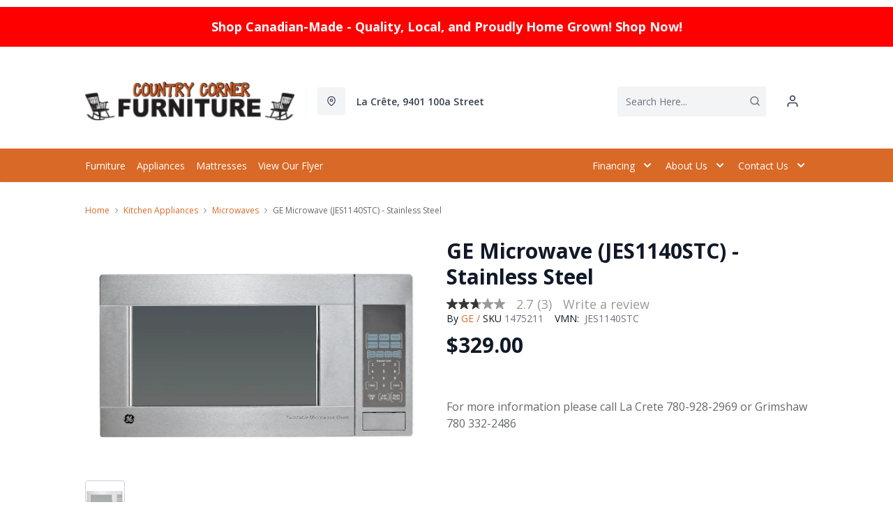

--- FILE ---
content_type: text/html; charset=utf-8
request_url: https://www.countrycornerfurniture.com/products/ge-microwave-jes1140stc-stainless-steel?view=product-endpoint
body_size: 1941
content:


{
"product":{
        "id": 8168831942889,
"title": "GE Microwave (JES1140STC) - Stainless Steel",
"tags": ["Appliances",
"Brand_GE",
"Colour_Stainless Steel",
"data-feed-3-0",
"Dimensions (Width)_15&quot;-28&quot;",
"Energy Star Qualified_No",
"Kitchen Appliances",
"Kitchen Appliances-Microwaves",
"Microwaves",
"newversion",
"OnListingPage_true",
"recliner-theme",
"Regular",
"Room-Kitchen Appliances",
"RoomGrouping-Kitchen Appliances-Microwaves",
"SeriesId_GEA-MIC-00001",
"ShowOnListing",
"Style_Counter Top",
"VendorId-GEA",
"Web Series_GEA-JES1140STC"
],
"online_store_url": "\/products\/ge-microwave-jes1140stc-stainless-steel",
"product_type": "Microwave",
"handle": "ge-microwave-jes1140stc-stainless-steel",
"available": true,
"body_html": "",
"collections": ["kitchen-appliances"
],
"price": 32900,
"price_max": 32900,
"price_min": 32900,
"price_varies": false,
"compare_at_price": null,
"compare_at_price_max": 0,
"compare_at_price_min": 0,
"compare_at_price_varies":false,
"has_only_default_variant": true,
"featured_image": "\/\/www.countrycornerfurniture.com\/cdn\/shop\/products\/1_74481cf4-35c1-4cd2-a814-82217ca4f38b_400x.jpg?v=1735584361",
"placeholder_image": "\/\/www.countrycornerfurniture.com\/cdn\/shop\/products\/1_74481cf4-35c1-4cd2-a814-82217ca4f38b_20x.jpg?v=1735584361",
"meta_info":null,
"page_id":null,
"zone_price_range":null,
"productGroupId":"208947",
"options": [
  {
  "name": "Title",
  "option_group": "option1",
  "position": 1,
  "values": [
    "Default Title"
  
  ]
  }

],
"images": [
  {
  "id": 41253068931305,
  "altText": "GE Microwave (JES1140STC) - Stainless Steel",
  "height": 2048,
  "width": 2048,
  "position": 1,
  "src": "\/\/www.countrycornerfurniture.com\/cdn\/shop\/products\/1_74481cf4-35c1-4cd2-a814-82217ca4f38b.jpg?v=1735584361",
  "src_small": "\/\/www.countrycornerfurniture.com\/cdn\/shop\/products\/1_74481cf4-35c1-4cd2-a814-82217ca4f38b_400x.jpg?v=1735584361",
  "src_placeholder": "\/\/www.countrycornerfurniture.com\/cdn\/shop\/products\/1_74481cf4-35c1-4cd2-a814-82217ca4f38b_50x.jpg?v=1735584361"
  }

],
"variants": [
  {
  "price": 32900,
  "compare_at_price": null,
  "image_id": 41253068931305,"image": {
    "id": 41253068931305,
    "altText": "GE Microwave (JES1140STC) - Stainless Steel",
    "height": 2048,
    "width": 2048,
    "position": 1,
    "src": "\/\/www.countrycornerfurniture.com\/cdn\/shop\/products\/1_74481cf4-35c1-4cd2-a814-82217ca4f38b.jpg?v=1735584361",
    "src_small": "\/\/www.countrycornerfurniture.com\/cdn\/shop\/products\/1_74481cf4-35c1-4cd2-a814-82217ca4f38b_400x.jpg?v=1735584361",
    "src_placeholder": "\/\/www.countrycornerfurniture.com\/cdn\/shop\/products\/1_74481cf4-35c1-4cd2-a814-82217ca4f38b_50x.jpg?v=1735584361"
    },"available": true,
  "inventory_quantity": 0,
  "id": 45327711764713,
  "barcode": "067732080076",
  "option1": "Default Title",
  "option2": null,
  "option3": null,
  "position": 1,
  "sku": "1475211",
  "selected": false,
  "url": "\/products\/ge-microwave-jes1140stc-stainless-steel?variant=45327711764713",
  "title": "Default Title",
  "meta_badges": null,
  "additionalDimensions": null,
  "atpDate":null,
  "features":["Cooking Complete Reminder","Child Lock-Out","1.1 cu. ft. Oven Capacity","Style - Full-Size"],
  "itemsIncluded":null,
  "productDescription":{"error":"json not allowed for this object"},
  "productDetails":null,
  "promos":null,
  "specifications":{"Dimensions":{"Width":21.3,"Depth":16.0,"Height":11.9,"UnitOfMeasure":"inches"},"Weight":{"Value":0.0,"UnitOfMeasure":"pounds"},"Lines":[{"Caption":"Brand","Value":"GE"},{"Caption":"Colour","Value":"Stainless Steel"},{"Caption":"Energy Star Qualified","Value":"No"},{"Caption":"Style","Value":"Counter Top"}]},
  "assembly":null,
  "promoInfo":{"error":"json not allowed for this object"},
  "vendor": {
  "Brand": "GE",
  "Brand_link": "ge",
  "VendorModelNumber": "JES1140STC"
  },
  "financing":null,
  "assets":{"images":{"items":[{"PublicId":"products\/GEA\/JES1140STC\/images\/1","metadata":{"title":"GE Microwave (JES1140STC) - Stainless Steel","alt":"GE Microwave (JES1140STC) - Stainless Steel"}}]}},
  "zone_prices": null,
  "info": {"Vendor":"GEA","Brand":"GE","Financing":"ApplElect","VendorModelNumber":"JES1140STC"},
  "browseSearch": null,
  "attributes":[
  
  
    
    
    
  
    
    
    
  
    
    
    
  
    
    
    
  
    
    
    
  
    
    
    
  
    
    
    
  
    
    
    
  
  
  
  

  
    
    [{"h":"80B1927A0F31E810","l":"Description","vt":"object","v":null,"lvl":1,"i":["4C5734C10C91DD3B"]},{"h":"CE46B9948AE8B17B","l":"Overview","vt":"object","v":null,"lvl":1,"i":["789622AC115BE878"]},{"h":"CE46B9948AE8B17B","l":"Weight \u0026 Dimensions","vt":"object","v":null,"lvl":1,"i":["2C123964AAE04302","14D9B9CAC122C845"]},{"h":"B576A5C0CA24F6B2","l":"Specifications","vt":"object","v":null,"lvl":1,"i":["89F944319C2EB3DE","5A047DAF5B859095"]},{"h":"89F944319C2EB3DE","l":"Features","vt":"object","v":null,"lvl":null,"i":["D384D0247A345373","2888F84FC2151FD3","86780358B1CE1AEE","7CCE2D5955894FEC","3A9CC7B47146C733","3162F65EAAC2D73B","9763C0EC3FF3F820","6DE9AACB89DB086C","1B3C4959BDC95275"]},{"h":"2C123964AAE04302","l":"Dimensions","vt":"object","v":null,"lvl":null,"i":["EEFB68EF1E0E8A75","3A2E300603B2BE38","9F16F335B0A63825","0D8C83147A8DCAFE","77BF97010F4A7CE0","5642C7BEA764FEA9","D63AD4583D5C9C5D","DFA0B367C8F2A91D","D9CE4EAA07ED1E54"]},{"h":"789622AC115BE878","l":"Top Features","vt":"object","v":null,"lvl":null,"i":["D384D0247A345373"]},{"h":"4C5734C10C91DD3B","l":"Product Features","vt":"array","v":["Cooking Complete Reminder","Child Lock-Out","1.1 cu. ft. Oven Capacity","Style - Full-Size"]},{"h":"D384D0247A345373","l":"Microwave Type","vt":"string","v":"Counter Top"},{"h":"5A047DAF5B859095","l":"Warranty","vt":"object","v":null,"lvl":null,"i":["F4AAF7DC55411A59"]},{"h":"EEFB68EF1E0E8A75","l":"Overall","vt":"dimensionArray","v":[{"label":"W","value":"21.3","unit":"in"},{"label":"H","value":"11.9","unit":"in"},{"label":"D","value":"16","unit":"in"}]},{"h":"D384D0247A345373","l":"Microwave Type","vt":"string","v":"Counter Top"},{"h":"2888F84FC2151FD3","l":"Vendor Model Number","vt":"string","v":"JES1140STC"},{"h":"86780358B1CE1AEE","l":"Vendor Colour","vt":"string","v":"Stainless Steel"},{"h":"7CCE2D5955894FEC","l":"Vendor Style Name","vt":"string","v":"GE 1.1 cu.ft. COUNTERTOP MICROWAVE OVEN"},{"h":"3A9CC7B47146C733","l":"Energy Star","vt":"boolean","v":"False"},{"h":"3162F65EAAC2D73B","l":"UPC","vt":"string","v":"067732080076"},{"h":"5642C7BEA764FEA9","l":"Carton","vt":"dimensionArray","v":[{"label":"W","value":"0","unit":"in"},{"label":"H","value":"0","unit":"in"},{"label":"D","value":"0","unit":"in"}]},{"h":"9763C0EC3FF3F820","l":"Delivery Volume","vt":"dimension","v":{"label":"Delivery Volume","value":"3.37","unit":"ft3"}},{"h":"6DE9AACB89DB086C","l":"Style","vt":"string","v":"Counter Top"},{"h":"1B3C4959BDC95275","l":"Cubic Feet Capacity","vt":"string","v":"Under 1.6 cu. ft."},{"h":"F4AAF7DC55411A59","l":"Manufacturer Warranty","vt":"string","v":"1-year"}]
    
  
  ]
  }

]
    }
}


--- FILE ---
content_type: application/javascript; charset=utf-8
request_url: https://searchanise-ef84.kxcdn.com/preload_data.4J9W7H9x9Z.js
body_size: 10973
content:
window.Searchanise.preloadedSuggestions=['recliner chairs','sectional sofa','coffee table','accent chair','dining table sets','tv stand','washer and dryer','area rugs','twin mattress','all fridge','coffee and end tables','love seats','bed frame','refrigerator s','queen size mattresses','dining table','office desk','bedroom sets','dining chairs','chest freezer','washing machine','upright freezer','rocking chair','twin bed','end table','accent tables','love seat','reclining sofas','sofa bed','bar stools','bedroom dresser','electric range','dish washer','book shelf','living room furniture','rocker recliner','kitchen table and chairs','sofa table','glider rocking chair','king mattress','kitchen chairs','gas range','storage cabinet','queen mattress','king bed','bunk bed','area rug','bosch dishwasher','book shelves','queen bed frame','king beds','coffee tables','box spring','end tables','reclining loveseat','sofa sets','night stands','top load washer','bunk beds','twin beds','living room','accent cabinet','queen headboard','side tables','book case','side table','chest of drawers','over the range microwave','chair and a half','accent chairs','table lamps','fireplace tv stand','console table','twin bed frame','fridge whirlpool','deep freezer','dining set','leather sofa','night stand','office chair','whirlpool refrigerators','wall art','living room sets','reclining loveseats','maytag washer','power recliner','leather sectional','platform bed','coffee table set','bar stool','electric range stove','sofa chaise','storage bed','floor lamps','electric fireplace','queen bed','queen box spring','bedroom dressers','white dresser','rocker recliner chair','office desks','sleeper sectional','swivel chair','recliner chair','dining sets','couch set','storage shelf','arm chairs','entertainment stand','gas stove','maytag dishwasher','arm chair','maytag appliances','upright freezers','recliner chair fabric','dining chair','washer dryer','black fridge','white fridge','range hood','recliner loveseat','electric stove','front load washer','leather loveseat','adjustable bed','power recliner chairs','power lift recliner','reclining sofa','counter stools','sofa beds','bedroom suite','portable dishwasher','king headboard\'s','round chair','chest freezers','kitchen aid','washer and dryers','brown leather','sofa with pull-out','floor lamp','living room chairs','queen bed with storage','microwave stand','gas dryer','bed in a box','2 piece sectional','sofa tables','kitchen tables','full bed','washing machines','night table','full mattress','king bed frame','mattress twin','french door fridge','wood dresser','bedside table','bed frames','rocking chairs','deep freeze','dining tables','double bed','twin mattresses','gas oven','dining room table','laundry washer and dryer','recliner sets','tv cabinet','reclining chair','room decor','grey sofa ashley','tv stand with fireplace','electric ranges','loft bed','whirlpool oven','style bedroom','bed with storage','counter height table','double mattress','make bed','counter depth refrigerator','mattress in a box','leather love seats','counter height stool','single bed','extension dining table','bosch dishwashers','full beds','computer desk','day bed','frigidaire range','kitchen appliances','ashley accent chair','ashley furniture','power reclining love seat','kitchen island','accent chair\'s','maytag refrigerators','ashley sleep','storage cabinets','reclining chairs','bedroom set','recliner loveseats','sofa recliner','power reclining','whirlpool dishwasher','glider recliner','memory foam','double bed frame','round dining table','ashley two seat','table and chairs','leather sofas','30 inch fridge','electric dryers','king size mattresses','sofa sleeper','bed room set','microwave range','queen storage bed frame','freezer chest','tv stands','kitchen aid oven','danby fridge','whirlpool fridge','sleeper sofa','sofa set','ge fridge','rocker in room','round table','grey leather','kitchen aid gas range','glider chair','hide a bed','power reclining sofas','head board','black sofa','slide in range','reclining sectional','midnight madness','glider rocking chairs','ashley furniture loveseat','lift chairs','leather chair','bedroom furniture','accent table','foam mattresses','ashley sofa','whirlpool washer','antique white','storage benches','dinner set','ge refrigerator','single mattress','twin bunk beds','bed set','bolanburg dining table sets','wardrobe cabinet','grey rug','leather sofa set','washer dryer set','king storage bed','5 piece set','metal chair','coffee table sets','bedroom sets king size','full size mattress','ashley 2 piece sectional','living room rocker','toddler bed','single beds','lift chair','recliner sofa','white refrigerator','the stoneland','smart tv','kids beds','farmhouse dining table sets','front load washers','storage bench','palliser furniture','adjustable full bed','entertainment centers','futon bed','lit king','outdoor furniture','corner cabinet','bean chair','queen storage bed','queen bed sets','king bed set','induction cooktop','white drawers','amana dryer','ashley king','mini fridge','maytag stainless steel sto','frigidaire gallery','day beds','coffee bar','wall oven','kitchen table and chairs set','swivel recliner chairs','round table dining room sets','stackable washer and dryer','double oven range','maytag dryer','over the range microwave whirlpool','glider rocking','storage ottoman','frost free upright freezer','a america','oversized chair','fire place','wood bed','gas dryers','dryers electric','dining room set','fireplace tv','fabric couch','power lift','recliner sofas','lift top','chair reclining','cook top','sofa and love seat','all fridges','upholstered bed','twin mattress and box spring','dining bench','white table','sectional recliner','barlin mills','black recliner','bedroom package','swivel recliner','front load dryer','whirlpool wall oven','coat rack','accent swivel chairs','washer and dryer set','dishwasher built in','3 piece sectional','table chairs','maytag microwave','area rugs 8x10','reclining loveseat with console','entertainment center','king size bed frame','pull out','all refrigerator','twin box spring','gas range oven','queen beds with drawers','lift top table','living room furniture set','stand up freezers','tv entertainment entertainment center','chaise chair','dresser with mirror','3 pack tables','navi sofa','queen beds','kitchen table','bed sets','console tables','electrolux dryer','pull out bed','reclining love seat','couch and seat','tall dresser','trundle bed','bed with drawers','kitchen aid dishwasher','panel beds twin','white bookcase','kids furniture','solid wood','manual reclining','living room set','swivel rocker recliner chairs','bar tables','twin headboards','sofas on sale','kitchen pantry','twin over double bunk bed','wall decor','glider rocker','platform beds','microwave amana','counter depth fridge','white desk','avery slate','leather match sofa\'s','stainless refrigerator','white queen bed','30-inch gas range','dining chairs brown','brown rug','maytag washer top-load','high leg','induction ranges','youth bed','consol table','pocket coil queen bed','king size platform','vanity set','love seats recliner','top range','sealy mattress','round end table','top load washer and dryer','altari sofa','accent cabinets','metal bed frame','true convection range','mira manual','metal bed','maytag fridge','black bed','ge range','bolanburg piece','office desk with','recliner with','tyler creek','patio furniture','baby room','bosch dishwashers stainless','ge slate','leather living room sets','firm double','wing chair','wood king bed','corner tv stand','beds with storage','twin bed mattress set','modular sectionals','work table','fabric sofa','tables for','coat stand','queen size box spring and mattress','washer and dryer pair','square dining table','bed room sets','gas stoves','33 inch fridge','side chairs','fridge with ice maker','kitchen island counter','bedside nightstand','underbed storage','white tv stand','lg washer','wash machine','the marleton','gas cooktop','nail head','kitchen table chairs','farmhouse table and chairs','round coffee table','end table rustic','water dispenser','promo mattress','entryway bench','chaise lounge','ashley rocker recliner','bed foam','king mattresses','rv queen mattress','change table','coffe tables','fridge with freezer','sofa love','cafe gas','danby stainless','panel ready dishwasher','foam mattress','rustic dining','dresser white','brown bedroom set','stainless steel 30 electric','white 30 electric','frigidaire fridge','washer and dryer combo','ashley dining tables','day bed with','round tables','sleigh bed','maytag range','recliner couch','grey sofa','wingback chair','king box spring','freestanding range','party time','black leather','touch lamp','queen mattress with boxspring','kitchen cabinet','accent chair brown','washer and d','counter stool','whirlpool range electric','bottom freezer refrigerator','white bed','rustic bed','electric stoves','all freezer','top tier','whirlpool range','power reclining loveseat','queen size bed','corner shelf','danby freezers','white gas range','twin bed with storage','ge cafe','upholstered king bed','wall clocks','swivel arm chair','high leg recliner','pub table','bedroom night stands','round dining set','sectional sofa bed','apartment size','the dorsten','memory foam bed','display cabinet','washing machine and dryer','room chairs','table with drawer','microwave range home','dual fuel','gas range slide in','reclining sectionals','queen bed storage','dishwasher maytag','leather reclining loveseats','clothes washer','recliner rocker','ge electric range','dining table chairs','dining table 10','white headboard','maytag wall oven','king size mattress','table lamp','dining set butterfly leaf','side x side fridge','white tables','baby furniture','dining table to 12','beds for kids','piece sectional','ashley loveseat','recliner with heat','electric recliner','elran recliner','small sectional','wooden chair','kitchen aid has range slide in','dressing table','round ottoman','the ballinasloe','in black fridge','compact fridge','bar stool with table','fridge freezer','free standing oven','sealy posturepedic','power recliner chair','white accent table','queen size bedroom sets','kitchen aid fridge','bottom mount fridge','bed side table','side board','power sofa recline','corner tv','chair with ottoman','20 electric range','5 piece table','shabby chic','sofa brown','king mattress and box spring','slide in ranges','clothes dryer','round coffee tables','bookcase bed','side table living room','best chair','chest if drawers','gas range with double oven','full headboard','light brown','storage beds','oven whirlpool','top load washing machine','range hood insert','kitchen appliance sets','mattress sets','throw pillows','freezer less','mattress box spring','makeup vanity','twin bed in a box mattress','mattress protector','dishwasher bosch','drop leaf table','glider chairs','entry table','full bed frame','refrigerator height 66','queen wood','white range','bedroom set with','end white','refrigerator white','love seats with','in store','bed pillows','kitchen dining table set','ashley cabinet','monarch accent table','panel beds','queen size mattresses set','desk white','amana fridge','top freezer fridge','barn door cabinet','leather recliner sale','cube shelf','swivel rocker','bosch ovens','full wood beds','soletren sofa','king size box spring','danby all fridge','electrolux washer','20 inch range','hall table','table bench','mattress full','white area rug','induction range','elran sectional','shelving unit','panel bed','bosch washer','first base','bedroom set queen','king bed sets','door refrigerator','mattress queen','pedestal drawer','storage trunk','dining room server','mattress and box spring','ge washer','stove electric','king size beds','dining table and chairs','living room chair','massage chair','king size headboard','ashley sectional','grey sectional','altari sectional','l desk','kitchen aid range','brown couch','kitchen stand','modular sectional','area rugs white','stand up dressers','bed for sale','whirlpool dishwashers','recliner leather','full size','and seat','wood chair','master bedroom set','dark coffee tables','wood coffee table','end table white','bed frame with','white electric oven','bedroom frame','top electric stove','artificial greenery','28 width refrigerator','ice maker','bookcase storage bed','brown sofas','twin mattress in a box','top load','top mount fridge','washer dryer comb','filing cabinet','maier sectional','ottoman with recliner','9 piece dining sets','solid wood bed','file cabinet','lift recliner','leather sofa power','dining benches','white leather','mirror dresser','small sofa','nigh stand','tall dressers','queen size box spring','low profile microwave','bed in box','dressers with mirror','king size bedroom suite','leather sets','boxberg recliner','stacking washer and dryer','farmhouse dining room sets','twin bed mattress','cup holder table','recliner chairs with heat','kitchenaid dishwasher','pillow top','leather living room-sofas','cooking ranges','frigidaire chest','lg dishwasher','small freezer','grayish brown','ashley 3 piece','laundry room','pullout bed','full storage beds','aworley area','swivel chairs','coat tree','fabric reclining','mirror white','cocktail table','couch sets','kitchen cart','white end table','queen mattresses','3 piece coffee table sets','5-piece set','8 piece living','ashley box spring','twin size mattresses','king wood bed','genuine leather sofa','table sets','faux sofa','entry tables','king headboards','guest bed','round table sets','queen bed frames','36 maytag fridge','twin bed with drawers','cube storage','maytag gas range','metal headboard','electric oven','maytag smoothtop stove','white chest','entertainment tv stands','child size','leather reclining sofas','kitchen aid dishwasher with stainless steel tub','bedroom nightstands','kitchenaid gas range','black chair','upright freezer 20 cu ft','robbinsdale furniture','room sets','candle holder','end table wood','kitchen chair with','washers and dryers','queen headboard and footboard bed','microwave stand with','stainless steel dishwashers in stock','lamp set','washer dryer stacked','range hood under cabinet','stonemeade sofa','deep freezers','tv fireplace','twin panel bed','reclining sofa leather','pantry shelf','chair side end table','chair and half','chest dresser','white wash cabinet\'s','arroyo smoke','sofa with chaise','accent hairs','armless chair','black dishwasher','refrigerator with icemaker','deltona sofa','area rugs 10 x','gaming chair','twin bed frame and mattress','round sofa','willowton bed','side cabinet','3 piece reclining package','bookcase headboard','swivel accent chair','dish washer 18 portable ge','romance bedroom','beauty rest','sofa sale','frigidaire upright freezer','selena queen','wall shelves','crib bed','freezer fridge','twin beds with storage','range ovens','ventless dryer','office chairs','barrel chair','country furniture','maytag set','black accent table','maytag ranges','de upholstered bed','mattress set','microwave oven','stormy ridge','gas ovens','dining stools','love seat with','white cabinet\'s','mattress frame','crib mattresses','white sectional','deep seat sofa','ashley sofas','dynasty chair','ashley signature','rocker with','air fry','nesting tables','vanity table with mirror','end table lamps','altari chair','blue rug','stand up freezer','end tables coffee table','urban oasis','21 chest freezer','wall clock','white dresser wood','slate sofa','queen size mattress','electric range with two oven','gaming desks','power lift chair','swivel glider','black refrigerator','washer with removable agitator','high back','grey rugs','bedroom dresser white','whirlpool 30 smart electric','end table cabinet','kitchen hardware','range electric','bedroom nightstands drawer','black gas ranges','foam mattress with coils','home bar','cafe gas ranges','refrigerator 33 width','kitchen pantry cabinet','30 electric range','farmhouse coffee','washer front load','rocker recliner the mira','love seat power recliner','table and chair sets','glass end table','loveseats reclining','queen size bedroom set','baby crib','headboard footboard queen','headboard footboard','dining tabl','frigidaire french','black refrigerators','8 piece sale','black leather sofa','patio set','dressing table mirror','warm grey','whirlpool microwaves','white book shelf','grey couch','primo sectional','electric ranges double oven','darcy sectional','wood bookcase','ultra-linear couches','select tv stands','leather reclining loveseat','lamp shade','sectional sofas','metal twin','twin beds with','leather dining','kitchen appliances-freezers','cup holder','formal dining','whirlpool dryer','entertainment unit','kitchen chair','the tulen','wing back','full fridge','dr yers','mira power','dishwasher whirlp','pack coffee tables','loveseat recliner','metal chairs','bed frame with storage','electric fireplaces','three tables','round set with','sectional black','kids bedroom','hide a sofa','small table','rocking chair cushions','do you washer dryer combo','over the range','queen bedframes','bedside tables','30 electric slide in','portable washer','kitchen tables and chairs','leather sofa reclining','coffee table with lift top','realyn oval table','recliner love seat','gas slide in range\'s','glass table tops','bed frame king','reclining sectional sofa','palliser chair','queen bed set','double beds','tv storage','glider rocker in baby room','leather rocker recliner','twin xl','oven bosch','frigidaire dishwasher','air oven','sofas and recliners','french provincial','king bed from','single bed mattress','cot size mattresses','chair and ottoman','coat rack for','fridge freezer side by side','maytag front load','power chair','dining room sets','dryer vent','recliner accent chair','freestanding gas range','stainless steel range oven','ashley beds','couch and','power lift recliners','the 2 piece sectional','air dishwasher','the tracling','recliner sectional\'s','fffu16f2vw frigidaire freezer','slide in','75 tv stand','lavenhorne rocker recliner','chair that out','counter depth','ge washers','white coffee table','fire stand','kids bed','stearns and foster','rug grey','small drawer','queen platform bed','countertop microwave','whirl pool dryer','primo recliner','bed sofa','bunk beds twin','king bed with bench','square table','office desk with hutch','27 wall oven','mattress king','maytag washer commercial','chairs with arms','ashley furniture sectional','leather recliner chairs','vera desk','round table white','chest of drawer\'s','kids table','end cabinet','shelves d','lumbar recliner','laundry set','reclining loveseat manual leather','dining set extension','elran loveseat','white twin','washer dryers','built in fridge','white headboard with','living room table lift top','night stand antique','sofa table with','beds queen','mattress base','maytag washer and dryer','ashley recliners','nightstand white','bed kids','fabric dining chair','upholstered queen','patio table set','white furniture','white bedroom sets','bed box full','love seat set','power reclin','danby compact fridge','suede sofa','ge freezer','wooden bed frame','leather arm chair','twin platform bed','power recliner sofa','cord fabric','navi fossil','derekson queen bed','small chest','round table and chairs sets','washer sale','bar height tables','farmhouse dining table','soft chair','entrance bench','bed frame with drawers','bed storage','lift recliners','oval table','ge dryer','stand up','old chair','gray nightstand','hide a','refrigerator black','glider rocking with','hallway table','cabinet black','washer and gas dryer','ashley mattress in a box','rv queen','double oven','memory foam mattress','coffe table','room divider','darcy blue','twin sofa bed','queen bed mattress','end tables and coffee set','oak bench','folding chair','sofa grey','gas ranges','grey headboard','tambo sectional','lift table','leather reclining chair','home decor','faux leather reclining','night tables','make up desk','corner sofa','bedroom dresser/mirror','lift up table','chair set','bed in box full','bed with','bar stool adjustable','urban oasis sectional','king storage bedroom-beds','dandy freezer','twin bed white','oversized swivel chairs','fridge with bottom freezer','stainless steel oven','velvet sofa','full length mirror','sectional reclining','love seat reclining','kitchen island countertop','extendable table','draycoll reclining','pub stools','bed frame upholstered','reclining leather sofas','table set','twin size boxspring','range with air fry','accent table round','roll away','electric glass ceramic','trestle table','ashley hybrid mattress','beauty rest mattress','black stainless dishwasher','bedroom sets ashley','spring mattress','maytag pet pro','leather recliner chair','top electric','whirlpool washer and dryer','3 piece s','kids chair','bladen sofa','drystan king storage bed set','convection range','black leather match sofa','wyattfield chest','full box spring','queen bedframe','power massage chair','genuine leather','maytag washer mvwp586gw','king size bed','wing back recliner','make wood','commercial washer','small appliances','next gen','lawroy light natural','built in dishwasher','small tables','bed drawers','range hoods','fridge x','recliner with heat-and-massage','queen size bed frame','extension table','chenille sofa','dining room table and chairs','bar height table and chairs','dresser sets','extra large dining table','cabinet on','sofa chair','5 dining sets','tent sale','frigidaire washer','maytag stove','maytag top load','dining table round','slide in electric ranges','heavy duty washing machine','three piece sofa sets','dining room chairs','full mattress set','microwave on sale','queen anne chairs','sectional with','palliser loveseat\'s','coffee table sets of','twin xl bed','shoe cabinet','whirlpool top load washer','floor protectors','manual recliner chairs','dining room s','queen size frame','rocking recliner','ashley tv stand','small space living','table with lamp','36 inch gas range','store hours','shoe shelf','7 piece set','wall shelf','sectional leather','microwave range hood','uph side chairs','hutch serve','35 in fridge','ashley power party time','laundry center','bosch black stainless dishwasher','bes frame','whirlpool electric dryers','black dresser','usb ports','hall bench','whirlpool washing machine','accent table marble','bed side tables','oak kitchen table and chairs','storage chest','frigidair electric ranges','signature design','sectional 2 piece','3 piece set','natural gas','fridge white','leather rocker recliner chair','cube shelves','twin over twin','glass top range','rug 8\'x10','dining uph side chair','chenille fabric sectionals','twin beds and mattress','range elements','kitchen gas','battery pack','damon power','microwaves countertop','full platform bed','wood glider','table and chair set','7.4 electric dryer','ft washing machine','dining table sets 7','frigidaire oven','2 chaise sectional','table with bench','washer top-load','marleton oversized','end table small space','kraeburn dining','kitchen aid stove','bed frame double','cabinet with doors','island table','remote bed','bar height stool','electric white range','dinette set','free standing','french of drawers','electro dryer','storage platform bed','wing back chair','bosch dish washer','tall cabinet','headboard with bookcase','wood chairs','the stella','sealy memory foam queen mattresses','modern table and chairs','loveseat set','life top table','cu.ft fridge','wardrobe storage','china cabinet','bedroom sets alisdair','queen size bed brown','gas stove top','fridge with water','area rug brown','clothes dryers','decorative tables','havonplane dining','ac portable','washer ab','decor pillows','twin out be','counter height stools','kitchen storage','maytag over the range microwave','table with chairs','maytag 465 washer','brown ottoman','ge pedes','navi sofa smoke','led headboard','range stove','danby fridges','amana oven','tv stand white','couch and love seat','sofa lea','ashley power reclining','maytag washing machine','gliding chairs','kitchen aid microwave','bolanburg dining set','lift-top coffee table','rv mattress','convection stove','beds frames','reclining chair with heat','floating shelves','dinner tables','wing back living room','white side table','elran chair','charcoal grey sectional','garage ready','computer desktop','energy star washing machine','grey dining table','double mattresses','in stock','white stands','podium room','wooden desks','adjustable bed frame','love seat bed','ashley chairs','pieces marble table','tub chairs','table & chairs','faux leather sectional','fabric sofa sets','serving cabinet','box springs','reclining lift chairs','long dining table','blanket storage','trinell tv stand','love seats chairs','power lift chairs','wall oven 30','leather recliner sofas','real leather','deep freez','whirlpool all fridge','twin bed frame with','shoe storage','round dining table set','boot shelf','lift coffee table','hall bench storage','navy recliner','crib mattress','white top load washer','bed frame and mattress','tuffed back','cool wardrobe','kitchen aid small appliances','american table','storage queen bed','breakfast nook','sofa electrical','oat tree','black sectional','bed sheets','make up table','recliner manual chairs','make bedroom furniture','tempur medium','ardmead loveseat','dining table set','country style table','love seats with matching chairs','sofa recliners','steel chair','flat top','galliden dining table','electric range with air fry','vanity table','power headrest','water filters','white nightstand','antique chair','kanwyn accent table','guard protective','wooden chairs','love seat recliner','glass coffee table','twin mattress set\'s','king boxspring','defehr morgan','refrigerator energy star refrigerator fingerprint','20 cu ft upright freezer','picnic table','glider with','ge profile slate','montez sofa','table square','iron bed','queen panel headboard','power recliners','tv table','area rug aworley','server table','double wall oven','appliance laundry','dresser brown','living room 2 tables','fireplace shelf','firm queen','room desk','glass cabinet','queen mattress and box spring','smoothtop oven','electric fireplace insert','white stove','ashley strumford','square coffee table','side chairs white','promo beds','maytag washing top machines','barn door','oval dining room table','commercial maytag top load washer','ge appliances','dynasty sectional','bosch dis','top loading','rocker recliner with','refrigerator danby','couch bed','front entry bench','the brick','4 door fridge','fairbrook loveseat','inch mattress','mattresses twin','dining table with leaf','power massage reclining sofa','toddler bedding','white desks','ashley 3 piece sectional','cascilla sofa','full beds set','chair wood','coffee and end tables sets','living accents-chairs','whirl pool refrigerator filter','white queen storage bed','egg chair','north shore','queen box foundation','beds with mattress','swivel rocker recliner','sturdy bed','appliance package','swivel and recliner','arlenbry end table','sofa with bed','price match','twin daybed','lift coffee','stackable washer and dryer set','pedestal table','box spring king','dinner set 7','black upholstered bed','gray rug','sleep chest','circle chair','end mattresses','firm mattress','gas stovetop','remote control bed','fridge counter-depth','up right freezer','metal bed frames','galliden dining','cook stove','corner shelves','àir fryer','foot rests','power chairs','recliner couches','corner sectional','lg range','queen box spring and mattress','suede leather','queen frame','kingsize mattress','grayish brown dining set','sleeper chair','willowton entertainment','mattress cover','desk chair','white chest drawers','bar fridge','cafe gas cook top','care bedroom','canadian made sofas','smaller dining room table','reading chair','cream recliner chair','the love seat','alisdair bedroom furniture','coffee stand','round chairs','bed from','reclining loveseats leather','serving buffalo','ge washer/dryer','box spring mattress','reclining sofa set','glen abbey','reveon lakes','recliner altari','reclining leather loveseat','high table and chairs','full comforter','sofa reclining','cu ft over-the-range microwave wit','chair side end table black','platform bed king','heated recliner','whirlpool black dishwasher','stove top','rocking recliner chair','mattress queen/full','leather swivel chair','sofa loveseat','black side table','black leather power','faux leather','chest freezer frigidaire','velvet recliner','buffet wood with storage','foam mattresses twin','hood vent','upright deep freeze','stoneland recliner','bed rails','california king','ge white refrigerato','upholstered head & footboard','side table with drawer','twin boxspring','small recliners','maggie loveseat','occasional chairs','linen storage','hid a beds','lounge chair','sarasota queen','rocker recliner chairs','dunwell power','ge counter','occasional chair','wing back chairs','whirlpool washers','white storage bed','boxberg reclining','stainless range','standing mirrors','under bed drawer','panel bed antique','dishwashers kitchenaid','6 piece set','bookshelf features','ashley bladen sectional','over and under laundry','recliner massage','danby compact','foot stool','6 drawer dresser','small chairs','farmhouse bedroom','grey sofa ashley set','dark dresser','queen bed with mattresses','king size sheets','rustic cabinet','dining server','powered recliner','chenille fabric sofa','black bookcase','wyatt loveseat','trinell bed','washer set','perfect mattress','bed with 6 drawer storage','head boards','4 dining set','bosh dishwasher','2 piece sectional\'s','paxberry chest','valebeck dining set','kitchen aid juniper','love couch','counter chairs','mango wood table','fridge french door','walnut dining table','l couch','ding sets','coffee tab','king size and mattress','twin bed led','head bookcase','whirlpool gas oven','whirlpool refrigerator white','black hood','rug brown white','feddinger storage','dryer ge','7.4 cu ft electric dryer','top load washer ft','electric dryer','midnight madness sectional','foam sofa','black coffee table','counter depth drawer','over range microwave','ge gas range','ralene dining','large recliners','retro range','washer and dryer pedastals','power recline loveseat','light brown dining table','hybrid mattress foam and coil','hybrid mattress','reclining power loveseat','used table','blue fridge','beige couch','white sofa set','top load washing','accent sofa table','range top','sectional with pull out','whirlpool 30 gas range white','sofa madeline','leather grey sofas','recliners palliser','gas dryers top','twin/full bunk','queen headboard white','extension dining table and chairs','ge washer and dryer','cafe ge fridge','cafe ge 30 gas range dual fuel','stacked washer and dryer','power reclining chair','laundry washer and dryer electrolux','book shelf cherry','leather set','kitchen furniture','black table and chairs','front load','extension dining set','round seating','linen cabinet','alisdair bedroom sets','kitchen nooks','storage shelf with door','t v stand','side x side','cup table','fridges ge','gesthaven counter height','tv stand with fire place','condensation dryer','no power chair','navi loveseat','tub washers','electric washer and dryer','king size bed dark','double oven range electric','bed queen storage','counter top','bunk been','small kitchen table','queen bedroom set','kitchen chairs set','kitchenaid appliances','stormy ridge oval','10 ft fridge','sofa bed mattress','double electric range','top washing machine','baby at','narrow chest','refrigerator height stainless','space microwave','sleigh beds king','whirlpool electric range','classic sofa','bosch dishwasher in white','sofa and chairs','12 hybrid mattresses','adjustable beds','bedroom whitewash','twin out','kitchen range','cafe dishwasher','dining table seating up to 12 people','kitchen cabinets','adjustable queen','living room side chair','black couch','lounging chair','white french style','makeup table','haddigan table ashley','tufted bedroom set','brown tufted sleigh bed','whirlpool 33 side by side','mathonia loveseat','kitchenaid range','over the range microwave fan','monarch book shelf','side tables white','twin bed storage','clothes dressers','8 piece living room sale','counter height stool grey','heavy duty sectional','5 drawer chest','white sofa','power recliner with cupholder','next-gen durapella','apartment fridge','body pillow','ove the range microwave','round couch','frigidaire fridge white','frigidaire fridges','built in oven','cozy chairs','counter height','end table with charging','sofa bed leather','bolanburg stools','lifestyle adjustable base lift 2','homestead table','black 3 pack tables','table leaf','plants—high with','huge clock','ashley reclining sofa','flat bed frame','make dresser','chair tables','amana dishwasher','7 foot table','white washers','ashley couch','alenya sofa','electric bed','floor mirror furniture','pullout sofa','standing freezer','glass tabletop','bosch appliances-cooking','marble top','bed queen','double mattress for bed','living room lamps','above microwave','semi-dark weathered','silver fridge','mini white fridge','living sets','faux marble top table','corner coffee','alessio loveseat','mirror jewelry','elran sofa recliner','kitchen leather chair','bolanburg chair','sofas for sale','24 white dishwasher','ge electric stove','twin storage bed','tv cabinets','all refrigerators','valebeck server','black living room set','serving cart','fridge 1 door','25 cu freezer','remy mirror','sectional sleeper','coviar dining','bottom-freezer refrigerator','mattress bag','white wash','75 tv stands','bolanburg chairs','long table','organic mattress','marble coffee','slide in frigidair electric ranges','even mattress','romance dresser','amana front load washer','freezer sale','usb end table','bedroom drawer','bookcase storage','gold table lamp','glider rocker with','sofa bed love seat','queen bed framed','23 dishwasher white','regular mattress','dramatic sofa','book cases','washers dryer set','queen beds with storage','rackingburg reclining chair','nursery chair','dishwashers with','queen anne','loft bedroom','high back bench','king bedframe','3 piece coffee sets','phone number','darcy rocker recliner','round accent chair','under storage','faux reclining','calderwell reclining','dining room tables','twin memory foam','frigidaire induction oven','crib mattres','tea cup','twin bed frame with storage','washer an','bed legs','bolanburg table','feature chair','bosch gas','maple leaf mattress','dark shelf','head boards soft','rocking with','white shelf','bed with storage twin','large dining table set','island range hood','dishwasher whirlpool','bed double','spin washer','bed frame queen','mattress double','bosch 800 dishwasher','led tv','mattress with box spring','tv stand mount','mattresses king','living room pack tables','natural gas dryer','white dishwasher','rocking glider chair','portable washer and','pull out sectional','wide table','sofa bed with chaise','queen size with drawers','bed frame queen-sized','bedgear sheet','long queen','lavenhorne rocker','twin bedroom furniture','new port dining set','dining set 4','king size headboard grey','chairs the alloy chair','all in one','stainless steel fridge','gas washer and dryer combo','podium sofa and loveseat','red dryer','kitchen table bench','desk table','up freezer','wine cabinets','maytag wash machine','leather recliner','storage shelves','freestanding gas range double oven','all fridge black stainless','corner desks','laundry tower','sofa navy','commercial maytag washer','leather kitchen','bosch front load','double door fridge','for smaller sofas or sectionals','better than a','twin bed with mattress','reclining sofa sets','twin box s','ge profile','black dining chair','dresser with','amana range','ralinksi nightstand','4-piece set','frigidaire electric range','couch seat','rocker chair','coffee and end tables charcoal','twin storage beds','chair & recliner','induction slid in','gray sectional','table with usb ports','tulen reclining','wynnlow headboard','sofa blue','17 cu ft fridge','realyn tables','ella sofa','falkirk steel','hallway cabinet','dining set with benches','children and','dining table with bench','change tabletop','coffee table round','chair and a','leather sofa an love seat','bed lift','queen with boxspring','maderla sectional','queen box springs','all n one','pantomine 4 piece sectional','small home office desk','four drawers','first base recliner','microwave toaster','2 door shelf','amana washer','storage bed set','15 cu ft','earhart sofa','valebeck side chair','sofa table with drawers','single bed with','bed frames queen','queen platform storage bed','standing lamp','recliner ashley','white lamps','kids step','twin washer','dresser tall','cot with mattress','kitchen aid has range','queen headboard/footboard/rails','fabric sofas','microwave cabinet','curved sofa','bosch dryer','beige ashley','dining table sets grey','kitchen aid induction range dual oven','massage recliner','microwave table','dryer red','simplejoy sofa','gray wash cabinet\'s','folding table','upright ft deep','shabby chic bed','corner tv stand with fireplace','square tabletop','sofas on','closet placed','tall wood dresser','small deep','3-piece dinette set','ge profile microwave','boerna power','fold down','vintage desks','sectional sofa by','accent desk','twin bedspread','wood bedroom','ottoman tray','valebeck tables','entertainment tv','washer dryer stackable','built in microwave','small end table','millar jute','computer table','chest freezer\'s','mattress sale','chair leg','darcy chaise blue','reclining chair ottoman','black chest','ge dishwasher','metal table','table mirror','bookcase beds on','carynhurst coffee','recliner beds','baystorm headboard','whirlpool microwave','white storage','bed slats','marleton sectional','table & chairs set','coffee bars','kitchen dining set','headboard bookcase','work desks','queen size mattresses sets','king spring mattress','mahoney loveseat','computer desks','piece solid wood dining sets','dorrinson bookcase','stone made','maytag front control range','oak dresser','throw blankets','recliner with cup holders','queen chair','white small night stand','console cabinets','chairs with ottoman','single bed and mattress','memory foam twin','entry bench','black stainless steel oven','wall hugger recliner','24 white dishwasher with stainless tub','raf corner','haddigan table','swing cabinet','kitchen stove','white bosch dishwasher','queen sleep sofa','leather living room','bolanburg dining table','small ottoman','any couch','mattress for','jareth king','sectional bed','stove without','maytag cooking','gaming chairs','double frame','grey dining room chair ashley','two piece','box spring for full size bed','harbour view','microwave whirlpool','fabric couch with recliner','lucens tight','sofa light','way cabinet','metal bedframe','frame double','pet pro','corner bookcase','full length','baystorm twin bed','living room set darcy','glass door','room table','bed frame with headboard','memory topper','bed frames with storage','small desk','make bookcase','platform bed frames'];

--- FILE ---
content_type: application/javascript; charset=utf-8
request_url: https://searchanise-ef84.kxcdn.com/templates.4J9W7H9x9Z.js
body_size: 2100
content:
Searchanise=window.Searchanise||{};Searchanise.templates={Platform:'shopify',StoreName:'Country Corner Furniture',AutocompleteLayout:'multicolumn',AutocompleteStyle:'ITEMS_MULTICOLUMN_LIGHT',AutocompleteDescriptionStrings:0,AutocompleteItemCount:9,AutocompleteSuggestOnSearchBoxEmpty:'Y',AutocompleteShowPrice:'N',AutocompleteShowListPrice:'N',AutocompleteShowRecent:'Y',AutocompleteShowMoreLink:'Y',AutocompleteIsMulticolumn:'Y',AutocompleteEmptyFieldHTML:'Start typing for instant search results',AutocompleteTemplate:'<div class="snize-ac-results-content"><div class="snize-results-html" style="cursor:auto;" id="snize-ac-results-html-container"></div><div class="snize-ac-results-columns"><div class="snize-ac-results-column"><ul class="snize-ac-results-list" id="snize-ac-items-container-1"></ul><ul class="snize-ac-results-list" id="snize-ac-items-container-2"></ul><ul class="snize-ac-results-list" id="snize-ac-items-container-3"></ul></div><div class="snize-ac-results-column"><ul class="snize-ac-results-multicolumn-list" id="snize-ac-items-container-4"></ul></div></div></div>',AutocompleteMobileTemplate:'<div class="snize-ac-results-content"><div class="snize-mobile-top-panel"><div class="snize-close-button"><button type="button" class="snize-close-button-arrow"></button></div><form action="#" style="margin: 0px"><div class="snize-search"><input id="snize-mobile-search-input" autocomplete="off" class="snize-input-style snize-mobile-input-style"></div><div class="snize-clear-button-container"><button type="button" class="snize-clear-button" style="visibility: hidden"></button></div></form></div><ul class="snize-ac-results-list" id="snize-ac-items-container-1"></ul><ul class="snize-ac-results-list" id="snize-ac-items-container-2"></ul><ul class="snize-ac-results-list" id="snize-ac-items-container-3"></ul><ul id="snize-ac-items-container-4"></ul><div class="snize-results-html" style="cursor:auto;" id="snize-ac-results-html-container"></div><div class="snize-close-area" id="snize-ac-close-area"></div></div>',AutocompleteItem:'<li class="snize-product ${product_classes}" data-original-product-id="${original_product_id}"  id="snize-ac-product-${product_id}"><a aria-label="${autocomplete_aria_label}" href="${autocomplete_link}" class="snize-item" draggable="false"><div class="snize-thumbnail"><img src="${image_link}" class="snize-item-image ${additional_image_classes}" alt="${autocomplete_image_alt}"></div>${autocomplete_product_ribbons_html}${autocomplete_product_code_html}${autocomplete_product_attribute_html}<span class="snize-title">${title}</span><span class="snize-description">${description}</span>${autocomplete_prices_html}${autocomplete_in_stock_status_html}${reviews_html}<div class="snize-add-to-cart-container">${autocomplete_action_button_html}</div></a></li>',AutocompleteMobileItem:'<li class="snize-product ${product_classes}" data-original-product-id="${original_product_id}" id="snize-ac-product-${product_id}"><a href="${autocomplete_link}" class="snize-item"><div class="snize-thumbnail"><img src="${image_link}" class="snize-item-image ${additional_image_classes}" alt="${autocomplete_image_alt}"></div><div class="snize-product-info">${autocomplete_product_ribbons_html}${autocomplete_product_code_html}${autocomplete_product_attribute_html}<span class="snize-title">${title}</span><span class="snize-description">${description}</span><div class="snize-ac-prices-container">${autocomplete_prices_html}${autocomplete_in_stock_status_html}</div>${reviews_html}<div class="snize-add-to-cart-container">${autocomplete_action_button_html}</div></div></a></li>',AutocompleteResultsHTML:'',AutocompleteNoResultsHTML:'Sorry, nothing found for [search_string].Try some of our bestsellers →.',AutocompleteZeroPriceAction:'show_custom_text',ResultsShow:'Y',ResultsStyle:'RESULTS_BIG_PICTURES_NEW',ResultsShowPrice:'N',ResultsShowListPrice:'N',ResultsShowProductCode:'Y',ResultsFlipImageOnHover:'N',ResultsShowOptionVariants:'Y',ShowBestsellingSorting:'Y',ShowDiscountSorting:'Y',CategorySortingRule:"searchanise",ShopifyCurrency:'CAD',ShopifyMarketsSupport:'Y',ShopifyLocales:{"en":{"locale":"en","name":"English","primary":true,"published":true}},ShopifyRegionCatalogs:{"CA":["13890191593"],"ZW":["988643561"],"ZM":["988643561"],"ZA":["988643561"],"YT":["988643561"],"YE":["988643561"],"XK":["988643561"],"WS":["988643561"],"WF":["988643561"],"VU":["988643561"],"VN":["988643561"],"VG":["988643561"],"VE":["988643561"],"VC":["988643561"],"VA":["988643561"],"UZ":["988643561"],"UY":["988643561"],"US":["988643561"],"UM":["988643561"],"UG":["988643561"],"UA":["988643561"],"TZ":["988643561"],"TW":["988643561"],"TV":["988643561"],"TT":["988643561"],"TR":["988643561"],"TO":["988643561"],"TN":["988643561"],"TM":["988643561"],"TL":["988643561"],"TK":["988643561"],"TJ":["988643561"],"TH":["988643561"],"TG":["988643561"],"TF":["988643561"],"TD":["988643561"],"TC":["988643561"],"TA":["988643561"],"SZ":["988643561"],"SX":["988643561"],"SV":["988643561"],"ST":["988643561"],"SS":["988643561"],"SR":["988643561"],"SO":["988643561"],"SN":["988643561"],"SM":["988643561"],"SL":["988643561"],"SK":["988643561"],"SJ":["988643561"],"SI":["988643561"],"SH":["988643561"],"SG":["988643561"],"SE":["988643561"],"SD":["988643561"],"SC":["988643561"],"SB":["988643561"],"SA":["988643561"],"RW":["988643561"],"RU":["988643561"],"RS":["988643561"],"RO":["988643561"],"RE":["988643561"],"QA":["988643561"],"PY":["988643561"],"PT":["988643561"],"PS":["988643561"],"PN":["988643561"],"PM":["988643561"],"PL":["988643561"],"PK":["988643561"],"PH":["988643561"],"PG":["988643561"],"PF":["988643561"],"PE":["988643561"],"PA":["988643561"],"OM":["988643561"],"NZ":["988643561"],"NU":["988643561"],"NR":["988643561"],"NP":["988643561"],"NO":["988643561"],"NL":["988643561"],"NI":["988643561"],"NG":["988643561"],"NF":["988643561"],"NE":["988643561"],"NC":["988643561"],"NA":["988643561"],"MZ":["988643561"],"MY":["988643561"],"MX":["988643561"],"MW":["988643561"],"MV":["988643561"],"MU":["988643561"],"MT":["988643561"],"MS":["988643561"],"MR":["988643561"],"MQ":["988643561"],"MO":["988643561"],"MN":["988643561"],"MM":["988643561"],"ML":["988643561"],"MK":["988643561"],"MG":["988643561"],"MF":["988643561"],"ME":["988643561"],"MD":["988643561"],"MC":["988643561"],"MA":["988643561"],"LY":["988643561"],"LV":["988643561"],"LU":["988643561"],"LT":["988643561"],"LS":["988643561"],"LR":["988643561"],"LK":["988643561"],"LI":["988643561"],"LC":["988643561"],"LB":["988643561"],"LA":["988643561"],"KZ":["988643561"],"KY":["988643561"],"KW":["988643561"],"KR":["988643561"],"KN":["988643561"],"KM":["988643561"],"KI":["988643561"],"KH":["988643561"],"KG":["988643561"],"KE":["988643561"],"JP":["988643561"],"JO":["988643561"],"JM":["988643561"],"JE":["988643561"],"IT":["988643561"],"IS":["988643561"],"IQ":["988643561"],"IO":["988643561"],"IN":["988643561"],"IM":["988643561"],"IL":["988643561"],"IE":["988643561"],"ID":["988643561"],"HU":["988643561"],"HT":["988643561"],"HR":["988643561"],"HN":["988643561"],"HK":["988643561"],"GY":["988643561"],"GW":["988643561"],"GT":["988643561"],"GS":["988643561"],"GR":["988643561"],"GQ":["988643561"],"GP":["988643561"],"GN":["988643561"],"GM":["988643561"],"GL":["988643561"],"GI":["988643561"],"GH":["988643561"],"GG":["988643561"],"GF":["988643561"],"GE":["988643561"],"GD":["988643561"],"GB":["988643561"],"GA":["988643561"],"FR":["988643561"],"FO":["988643561"],"FK":["988643561"],"FJ":["988643561"],"FI":["988643561"],"ET":["988643561"],"ES":["988643561"],"ER":["988643561"],"EH":["988643561"],"EG":["988643561"],"EE":["988643561"],"EC":["988643561"],"DZ":["988643561"],"DO":["988643561"],"DM":["988643561"],"DK":["988643561"],"DJ":["988643561"],"DE":["988643561"],"CZ":["988643561"],"CY":["988643561"],"CX":["988643561"],"CW":["988643561"],"CV":["988643561"],"CR":["988643561"],"CO":["988643561"],"CN":["988643561"],"CM":["988643561"],"CL":["988643561"],"CK":["988643561"],"CI":["988643561"],"CH":["988643561"],"CG":["988643561"],"CF":["988643561"],"CD":["988643561"],"CC":["988643561"],"BZ":["988643561"],"BY":["988643561"],"BW":["988643561"],"BT":["988643561"],"BS":["988643561"],"BR":["988643561"],"BQ":["988643561"],"BO":["988643561"],"BN":["988643561"],"BM":["988643561"],"BL":["988643561"],"BJ":["988643561"],"BI":["988643561"],"BH":["988643561"],"BG":["988643561"],"BF":["988643561"],"BE":["988643561"],"BD":["988643561"],"BB":["988643561"],"BA":["988643561"],"AZ":["988643561"],"AX":["988643561"],"AW":["988643561"],"AU":["988643561"],"AT":["988643561"],"AR":["988643561"],"AO":["988643561"],"AM":["988643561"],"AL":["988643561"],"AI":["988643561"],"AG":["988643561"],"AF":["988643561"],"AE":["988643561"],"AD":["988643561"],"AC":["988643561"]},ColorsCSS:'.snize-ac-results .snize-label { color: #999999; }.snize-ac-results .snize-description { color: #666666; }div.snize-ac-results.snize-ac-results-mobile .snize-description { color: #666666; }.snize-ac-results span.snize-discounted-price { color: #949494; }.snize-ac-over-nodrop { background: #EEEEEE; }#snize-search-results-grid-mode span.snize-attribute { color: #888888; }#snize-search-results-list-mode span.snize-attribute { color: #888888; }#snize-search-results-grid-mode span.snize-sku { color: #888888; }#snize-search-results-list-mode span.snize-sku { color: #888888; }',CustomCSS:'span.snize-title {    text-align: left;}.snize-price-list {    text-align: left;}.has-header-3 .snize-ac-results .snize-title, .has-header-3 .snize-ac-results .snize-description, .has-header-3 .snize-ac-results .snize-price-list {    margin-left: 0rem !important;    display: block !important;    padding-left: 0rem !important;    font-size: .75rem !important;}span.snize-title {    text-align: left !important;}span.snize-description {    text-align: left !important;}.snize-price-list {    text-align: left !important;}span.snize-sku {    text-align: left !important;}.has-header-3 .snize-ac-results .snize-thumbnail {    background-color: var(--color-gray-100)#F3F4F6 !important;    border-radius: .25rem !important;    float: left;    height: auto !important;    padding: 0rem !important;    width: auto !important;}.has-header-3 .snize-ac-results .snize-ac-results-content {    border-radius: 0;    padding: 0rem !important;}.snize-product .snize-sku{display: none !important;}.product-rating-search-view{margin: 10px 0 !important;}'}